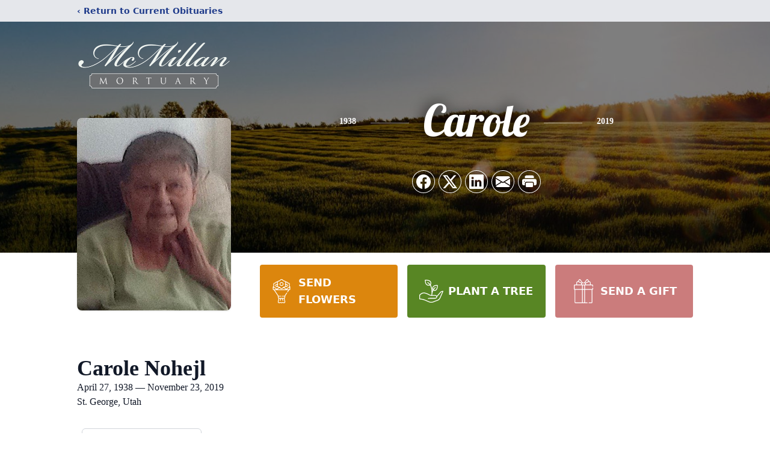

--- FILE ---
content_type: text/html; charset=utf-8
request_url: https://www.google.com/recaptcha/enterprise/anchor?ar=1&k=6LdHH2ElAAAAAPpazO4evDEZ6AxsHoNkUEaziKM4&co=aHR0cHM6Ly93d3cubWNtaWxsYW5tb3J0dWFyeS5jb206NDQz&hl=en&type=image&v=7gg7H51Q-naNfhmCP3_R47ho&theme=light&size=invisible&badge=bottomright&anchor-ms=20000&execute-ms=30000&cb=kog729iei9qm
body_size: 48061
content:
<!DOCTYPE HTML><html dir="ltr" lang="en"><head><meta http-equiv="Content-Type" content="text/html; charset=UTF-8">
<meta http-equiv="X-UA-Compatible" content="IE=edge">
<title>reCAPTCHA</title>
<style type="text/css">
/* cyrillic-ext */
@font-face {
  font-family: 'Roboto';
  font-style: normal;
  font-weight: 400;
  font-stretch: 100%;
  src: url(//fonts.gstatic.com/s/roboto/v48/KFO7CnqEu92Fr1ME7kSn66aGLdTylUAMa3GUBHMdazTgWw.woff2) format('woff2');
  unicode-range: U+0460-052F, U+1C80-1C8A, U+20B4, U+2DE0-2DFF, U+A640-A69F, U+FE2E-FE2F;
}
/* cyrillic */
@font-face {
  font-family: 'Roboto';
  font-style: normal;
  font-weight: 400;
  font-stretch: 100%;
  src: url(//fonts.gstatic.com/s/roboto/v48/KFO7CnqEu92Fr1ME7kSn66aGLdTylUAMa3iUBHMdazTgWw.woff2) format('woff2');
  unicode-range: U+0301, U+0400-045F, U+0490-0491, U+04B0-04B1, U+2116;
}
/* greek-ext */
@font-face {
  font-family: 'Roboto';
  font-style: normal;
  font-weight: 400;
  font-stretch: 100%;
  src: url(//fonts.gstatic.com/s/roboto/v48/KFO7CnqEu92Fr1ME7kSn66aGLdTylUAMa3CUBHMdazTgWw.woff2) format('woff2');
  unicode-range: U+1F00-1FFF;
}
/* greek */
@font-face {
  font-family: 'Roboto';
  font-style: normal;
  font-weight: 400;
  font-stretch: 100%;
  src: url(//fonts.gstatic.com/s/roboto/v48/KFO7CnqEu92Fr1ME7kSn66aGLdTylUAMa3-UBHMdazTgWw.woff2) format('woff2');
  unicode-range: U+0370-0377, U+037A-037F, U+0384-038A, U+038C, U+038E-03A1, U+03A3-03FF;
}
/* math */
@font-face {
  font-family: 'Roboto';
  font-style: normal;
  font-weight: 400;
  font-stretch: 100%;
  src: url(//fonts.gstatic.com/s/roboto/v48/KFO7CnqEu92Fr1ME7kSn66aGLdTylUAMawCUBHMdazTgWw.woff2) format('woff2');
  unicode-range: U+0302-0303, U+0305, U+0307-0308, U+0310, U+0312, U+0315, U+031A, U+0326-0327, U+032C, U+032F-0330, U+0332-0333, U+0338, U+033A, U+0346, U+034D, U+0391-03A1, U+03A3-03A9, U+03B1-03C9, U+03D1, U+03D5-03D6, U+03F0-03F1, U+03F4-03F5, U+2016-2017, U+2034-2038, U+203C, U+2040, U+2043, U+2047, U+2050, U+2057, U+205F, U+2070-2071, U+2074-208E, U+2090-209C, U+20D0-20DC, U+20E1, U+20E5-20EF, U+2100-2112, U+2114-2115, U+2117-2121, U+2123-214F, U+2190, U+2192, U+2194-21AE, U+21B0-21E5, U+21F1-21F2, U+21F4-2211, U+2213-2214, U+2216-22FF, U+2308-230B, U+2310, U+2319, U+231C-2321, U+2336-237A, U+237C, U+2395, U+239B-23B7, U+23D0, U+23DC-23E1, U+2474-2475, U+25AF, U+25B3, U+25B7, U+25BD, U+25C1, U+25CA, U+25CC, U+25FB, U+266D-266F, U+27C0-27FF, U+2900-2AFF, U+2B0E-2B11, U+2B30-2B4C, U+2BFE, U+3030, U+FF5B, U+FF5D, U+1D400-1D7FF, U+1EE00-1EEFF;
}
/* symbols */
@font-face {
  font-family: 'Roboto';
  font-style: normal;
  font-weight: 400;
  font-stretch: 100%;
  src: url(//fonts.gstatic.com/s/roboto/v48/KFO7CnqEu92Fr1ME7kSn66aGLdTylUAMaxKUBHMdazTgWw.woff2) format('woff2');
  unicode-range: U+0001-000C, U+000E-001F, U+007F-009F, U+20DD-20E0, U+20E2-20E4, U+2150-218F, U+2190, U+2192, U+2194-2199, U+21AF, U+21E6-21F0, U+21F3, U+2218-2219, U+2299, U+22C4-22C6, U+2300-243F, U+2440-244A, U+2460-24FF, U+25A0-27BF, U+2800-28FF, U+2921-2922, U+2981, U+29BF, U+29EB, U+2B00-2BFF, U+4DC0-4DFF, U+FFF9-FFFB, U+10140-1018E, U+10190-1019C, U+101A0, U+101D0-101FD, U+102E0-102FB, U+10E60-10E7E, U+1D2C0-1D2D3, U+1D2E0-1D37F, U+1F000-1F0FF, U+1F100-1F1AD, U+1F1E6-1F1FF, U+1F30D-1F30F, U+1F315, U+1F31C, U+1F31E, U+1F320-1F32C, U+1F336, U+1F378, U+1F37D, U+1F382, U+1F393-1F39F, U+1F3A7-1F3A8, U+1F3AC-1F3AF, U+1F3C2, U+1F3C4-1F3C6, U+1F3CA-1F3CE, U+1F3D4-1F3E0, U+1F3ED, U+1F3F1-1F3F3, U+1F3F5-1F3F7, U+1F408, U+1F415, U+1F41F, U+1F426, U+1F43F, U+1F441-1F442, U+1F444, U+1F446-1F449, U+1F44C-1F44E, U+1F453, U+1F46A, U+1F47D, U+1F4A3, U+1F4B0, U+1F4B3, U+1F4B9, U+1F4BB, U+1F4BF, U+1F4C8-1F4CB, U+1F4D6, U+1F4DA, U+1F4DF, U+1F4E3-1F4E6, U+1F4EA-1F4ED, U+1F4F7, U+1F4F9-1F4FB, U+1F4FD-1F4FE, U+1F503, U+1F507-1F50B, U+1F50D, U+1F512-1F513, U+1F53E-1F54A, U+1F54F-1F5FA, U+1F610, U+1F650-1F67F, U+1F687, U+1F68D, U+1F691, U+1F694, U+1F698, U+1F6AD, U+1F6B2, U+1F6B9-1F6BA, U+1F6BC, U+1F6C6-1F6CF, U+1F6D3-1F6D7, U+1F6E0-1F6EA, U+1F6F0-1F6F3, U+1F6F7-1F6FC, U+1F700-1F7FF, U+1F800-1F80B, U+1F810-1F847, U+1F850-1F859, U+1F860-1F887, U+1F890-1F8AD, U+1F8B0-1F8BB, U+1F8C0-1F8C1, U+1F900-1F90B, U+1F93B, U+1F946, U+1F984, U+1F996, U+1F9E9, U+1FA00-1FA6F, U+1FA70-1FA7C, U+1FA80-1FA89, U+1FA8F-1FAC6, U+1FACE-1FADC, U+1FADF-1FAE9, U+1FAF0-1FAF8, U+1FB00-1FBFF;
}
/* vietnamese */
@font-face {
  font-family: 'Roboto';
  font-style: normal;
  font-weight: 400;
  font-stretch: 100%;
  src: url(//fonts.gstatic.com/s/roboto/v48/KFO7CnqEu92Fr1ME7kSn66aGLdTylUAMa3OUBHMdazTgWw.woff2) format('woff2');
  unicode-range: U+0102-0103, U+0110-0111, U+0128-0129, U+0168-0169, U+01A0-01A1, U+01AF-01B0, U+0300-0301, U+0303-0304, U+0308-0309, U+0323, U+0329, U+1EA0-1EF9, U+20AB;
}
/* latin-ext */
@font-face {
  font-family: 'Roboto';
  font-style: normal;
  font-weight: 400;
  font-stretch: 100%;
  src: url(//fonts.gstatic.com/s/roboto/v48/KFO7CnqEu92Fr1ME7kSn66aGLdTylUAMa3KUBHMdazTgWw.woff2) format('woff2');
  unicode-range: U+0100-02BA, U+02BD-02C5, U+02C7-02CC, U+02CE-02D7, U+02DD-02FF, U+0304, U+0308, U+0329, U+1D00-1DBF, U+1E00-1E9F, U+1EF2-1EFF, U+2020, U+20A0-20AB, U+20AD-20C0, U+2113, U+2C60-2C7F, U+A720-A7FF;
}
/* latin */
@font-face {
  font-family: 'Roboto';
  font-style: normal;
  font-weight: 400;
  font-stretch: 100%;
  src: url(//fonts.gstatic.com/s/roboto/v48/KFO7CnqEu92Fr1ME7kSn66aGLdTylUAMa3yUBHMdazQ.woff2) format('woff2');
  unicode-range: U+0000-00FF, U+0131, U+0152-0153, U+02BB-02BC, U+02C6, U+02DA, U+02DC, U+0304, U+0308, U+0329, U+2000-206F, U+20AC, U+2122, U+2191, U+2193, U+2212, U+2215, U+FEFF, U+FFFD;
}
/* cyrillic-ext */
@font-face {
  font-family: 'Roboto';
  font-style: normal;
  font-weight: 500;
  font-stretch: 100%;
  src: url(//fonts.gstatic.com/s/roboto/v48/KFO7CnqEu92Fr1ME7kSn66aGLdTylUAMa3GUBHMdazTgWw.woff2) format('woff2');
  unicode-range: U+0460-052F, U+1C80-1C8A, U+20B4, U+2DE0-2DFF, U+A640-A69F, U+FE2E-FE2F;
}
/* cyrillic */
@font-face {
  font-family: 'Roboto';
  font-style: normal;
  font-weight: 500;
  font-stretch: 100%;
  src: url(//fonts.gstatic.com/s/roboto/v48/KFO7CnqEu92Fr1ME7kSn66aGLdTylUAMa3iUBHMdazTgWw.woff2) format('woff2');
  unicode-range: U+0301, U+0400-045F, U+0490-0491, U+04B0-04B1, U+2116;
}
/* greek-ext */
@font-face {
  font-family: 'Roboto';
  font-style: normal;
  font-weight: 500;
  font-stretch: 100%;
  src: url(//fonts.gstatic.com/s/roboto/v48/KFO7CnqEu92Fr1ME7kSn66aGLdTylUAMa3CUBHMdazTgWw.woff2) format('woff2');
  unicode-range: U+1F00-1FFF;
}
/* greek */
@font-face {
  font-family: 'Roboto';
  font-style: normal;
  font-weight: 500;
  font-stretch: 100%;
  src: url(//fonts.gstatic.com/s/roboto/v48/KFO7CnqEu92Fr1ME7kSn66aGLdTylUAMa3-UBHMdazTgWw.woff2) format('woff2');
  unicode-range: U+0370-0377, U+037A-037F, U+0384-038A, U+038C, U+038E-03A1, U+03A3-03FF;
}
/* math */
@font-face {
  font-family: 'Roboto';
  font-style: normal;
  font-weight: 500;
  font-stretch: 100%;
  src: url(//fonts.gstatic.com/s/roboto/v48/KFO7CnqEu92Fr1ME7kSn66aGLdTylUAMawCUBHMdazTgWw.woff2) format('woff2');
  unicode-range: U+0302-0303, U+0305, U+0307-0308, U+0310, U+0312, U+0315, U+031A, U+0326-0327, U+032C, U+032F-0330, U+0332-0333, U+0338, U+033A, U+0346, U+034D, U+0391-03A1, U+03A3-03A9, U+03B1-03C9, U+03D1, U+03D5-03D6, U+03F0-03F1, U+03F4-03F5, U+2016-2017, U+2034-2038, U+203C, U+2040, U+2043, U+2047, U+2050, U+2057, U+205F, U+2070-2071, U+2074-208E, U+2090-209C, U+20D0-20DC, U+20E1, U+20E5-20EF, U+2100-2112, U+2114-2115, U+2117-2121, U+2123-214F, U+2190, U+2192, U+2194-21AE, U+21B0-21E5, U+21F1-21F2, U+21F4-2211, U+2213-2214, U+2216-22FF, U+2308-230B, U+2310, U+2319, U+231C-2321, U+2336-237A, U+237C, U+2395, U+239B-23B7, U+23D0, U+23DC-23E1, U+2474-2475, U+25AF, U+25B3, U+25B7, U+25BD, U+25C1, U+25CA, U+25CC, U+25FB, U+266D-266F, U+27C0-27FF, U+2900-2AFF, U+2B0E-2B11, U+2B30-2B4C, U+2BFE, U+3030, U+FF5B, U+FF5D, U+1D400-1D7FF, U+1EE00-1EEFF;
}
/* symbols */
@font-face {
  font-family: 'Roboto';
  font-style: normal;
  font-weight: 500;
  font-stretch: 100%;
  src: url(//fonts.gstatic.com/s/roboto/v48/KFO7CnqEu92Fr1ME7kSn66aGLdTylUAMaxKUBHMdazTgWw.woff2) format('woff2');
  unicode-range: U+0001-000C, U+000E-001F, U+007F-009F, U+20DD-20E0, U+20E2-20E4, U+2150-218F, U+2190, U+2192, U+2194-2199, U+21AF, U+21E6-21F0, U+21F3, U+2218-2219, U+2299, U+22C4-22C6, U+2300-243F, U+2440-244A, U+2460-24FF, U+25A0-27BF, U+2800-28FF, U+2921-2922, U+2981, U+29BF, U+29EB, U+2B00-2BFF, U+4DC0-4DFF, U+FFF9-FFFB, U+10140-1018E, U+10190-1019C, U+101A0, U+101D0-101FD, U+102E0-102FB, U+10E60-10E7E, U+1D2C0-1D2D3, U+1D2E0-1D37F, U+1F000-1F0FF, U+1F100-1F1AD, U+1F1E6-1F1FF, U+1F30D-1F30F, U+1F315, U+1F31C, U+1F31E, U+1F320-1F32C, U+1F336, U+1F378, U+1F37D, U+1F382, U+1F393-1F39F, U+1F3A7-1F3A8, U+1F3AC-1F3AF, U+1F3C2, U+1F3C4-1F3C6, U+1F3CA-1F3CE, U+1F3D4-1F3E0, U+1F3ED, U+1F3F1-1F3F3, U+1F3F5-1F3F7, U+1F408, U+1F415, U+1F41F, U+1F426, U+1F43F, U+1F441-1F442, U+1F444, U+1F446-1F449, U+1F44C-1F44E, U+1F453, U+1F46A, U+1F47D, U+1F4A3, U+1F4B0, U+1F4B3, U+1F4B9, U+1F4BB, U+1F4BF, U+1F4C8-1F4CB, U+1F4D6, U+1F4DA, U+1F4DF, U+1F4E3-1F4E6, U+1F4EA-1F4ED, U+1F4F7, U+1F4F9-1F4FB, U+1F4FD-1F4FE, U+1F503, U+1F507-1F50B, U+1F50D, U+1F512-1F513, U+1F53E-1F54A, U+1F54F-1F5FA, U+1F610, U+1F650-1F67F, U+1F687, U+1F68D, U+1F691, U+1F694, U+1F698, U+1F6AD, U+1F6B2, U+1F6B9-1F6BA, U+1F6BC, U+1F6C6-1F6CF, U+1F6D3-1F6D7, U+1F6E0-1F6EA, U+1F6F0-1F6F3, U+1F6F7-1F6FC, U+1F700-1F7FF, U+1F800-1F80B, U+1F810-1F847, U+1F850-1F859, U+1F860-1F887, U+1F890-1F8AD, U+1F8B0-1F8BB, U+1F8C0-1F8C1, U+1F900-1F90B, U+1F93B, U+1F946, U+1F984, U+1F996, U+1F9E9, U+1FA00-1FA6F, U+1FA70-1FA7C, U+1FA80-1FA89, U+1FA8F-1FAC6, U+1FACE-1FADC, U+1FADF-1FAE9, U+1FAF0-1FAF8, U+1FB00-1FBFF;
}
/* vietnamese */
@font-face {
  font-family: 'Roboto';
  font-style: normal;
  font-weight: 500;
  font-stretch: 100%;
  src: url(//fonts.gstatic.com/s/roboto/v48/KFO7CnqEu92Fr1ME7kSn66aGLdTylUAMa3OUBHMdazTgWw.woff2) format('woff2');
  unicode-range: U+0102-0103, U+0110-0111, U+0128-0129, U+0168-0169, U+01A0-01A1, U+01AF-01B0, U+0300-0301, U+0303-0304, U+0308-0309, U+0323, U+0329, U+1EA0-1EF9, U+20AB;
}
/* latin-ext */
@font-face {
  font-family: 'Roboto';
  font-style: normal;
  font-weight: 500;
  font-stretch: 100%;
  src: url(//fonts.gstatic.com/s/roboto/v48/KFO7CnqEu92Fr1ME7kSn66aGLdTylUAMa3KUBHMdazTgWw.woff2) format('woff2');
  unicode-range: U+0100-02BA, U+02BD-02C5, U+02C7-02CC, U+02CE-02D7, U+02DD-02FF, U+0304, U+0308, U+0329, U+1D00-1DBF, U+1E00-1E9F, U+1EF2-1EFF, U+2020, U+20A0-20AB, U+20AD-20C0, U+2113, U+2C60-2C7F, U+A720-A7FF;
}
/* latin */
@font-face {
  font-family: 'Roboto';
  font-style: normal;
  font-weight: 500;
  font-stretch: 100%;
  src: url(//fonts.gstatic.com/s/roboto/v48/KFO7CnqEu92Fr1ME7kSn66aGLdTylUAMa3yUBHMdazQ.woff2) format('woff2');
  unicode-range: U+0000-00FF, U+0131, U+0152-0153, U+02BB-02BC, U+02C6, U+02DA, U+02DC, U+0304, U+0308, U+0329, U+2000-206F, U+20AC, U+2122, U+2191, U+2193, U+2212, U+2215, U+FEFF, U+FFFD;
}
/* cyrillic-ext */
@font-face {
  font-family: 'Roboto';
  font-style: normal;
  font-weight: 900;
  font-stretch: 100%;
  src: url(//fonts.gstatic.com/s/roboto/v48/KFO7CnqEu92Fr1ME7kSn66aGLdTylUAMa3GUBHMdazTgWw.woff2) format('woff2');
  unicode-range: U+0460-052F, U+1C80-1C8A, U+20B4, U+2DE0-2DFF, U+A640-A69F, U+FE2E-FE2F;
}
/* cyrillic */
@font-face {
  font-family: 'Roboto';
  font-style: normal;
  font-weight: 900;
  font-stretch: 100%;
  src: url(//fonts.gstatic.com/s/roboto/v48/KFO7CnqEu92Fr1ME7kSn66aGLdTylUAMa3iUBHMdazTgWw.woff2) format('woff2');
  unicode-range: U+0301, U+0400-045F, U+0490-0491, U+04B0-04B1, U+2116;
}
/* greek-ext */
@font-face {
  font-family: 'Roboto';
  font-style: normal;
  font-weight: 900;
  font-stretch: 100%;
  src: url(//fonts.gstatic.com/s/roboto/v48/KFO7CnqEu92Fr1ME7kSn66aGLdTylUAMa3CUBHMdazTgWw.woff2) format('woff2');
  unicode-range: U+1F00-1FFF;
}
/* greek */
@font-face {
  font-family: 'Roboto';
  font-style: normal;
  font-weight: 900;
  font-stretch: 100%;
  src: url(//fonts.gstatic.com/s/roboto/v48/KFO7CnqEu92Fr1ME7kSn66aGLdTylUAMa3-UBHMdazTgWw.woff2) format('woff2');
  unicode-range: U+0370-0377, U+037A-037F, U+0384-038A, U+038C, U+038E-03A1, U+03A3-03FF;
}
/* math */
@font-face {
  font-family: 'Roboto';
  font-style: normal;
  font-weight: 900;
  font-stretch: 100%;
  src: url(//fonts.gstatic.com/s/roboto/v48/KFO7CnqEu92Fr1ME7kSn66aGLdTylUAMawCUBHMdazTgWw.woff2) format('woff2');
  unicode-range: U+0302-0303, U+0305, U+0307-0308, U+0310, U+0312, U+0315, U+031A, U+0326-0327, U+032C, U+032F-0330, U+0332-0333, U+0338, U+033A, U+0346, U+034D, U+0391-03A1, U+03A3-03A9, U+03B1-03C9, U+03D1, U+03D5-03D6, U+03F0-03F1, U+03F4-03F5, U+2016-2017, U+2034-2038, U+203C, U+2040, U+2043, U+2047, U+2050, U+2057, U+205F, U+2070-2071, U+2074-208E, U+2090-209C, U+20D0-20DC, U+20E1, U+20E5-20EF, U+2100-2112, U+2114-2115, U+2117-2121, U+2123-214F, U+2190, U+2192, U+2194-21AE, U+21B0-21E5, U+21F1-21F2, U+21F4-2211, U+2213-2214, U+2216-22FF, U+2308-230B, U+2310, U+2319, U+231C-2321, U+2336-237A, U+237C, U+2395, U+239B-23B7, U+23D0, U+23DC-23E1, U+2474-2475, U+25AF, U+25B3, U+25B7, U+25BD, U+25C1, U+25CA, U+25CC, U+25FB, U+266D-266F, U+27C0-27FF, U+2900-2AFF, U+2B0E-2B11, U+2B30-2B4C, U+2BFE, U+3030, U+FF5B, U+FF5D, U+1D400-1D7FF, U+1EE00-1EEFF;
}
/* symbols */
@font-face {
  font-family: 'Roboto';
  font-style: normal;
  font-weight: 900;
  font-stretch: 100%;
  src: url(//fonts.gstatic.com/s/roboto/v48/KFO7CnqEu92Fr1ME7kSn66aGLdTylUAMaxKUBHMdazTgWw.woff2) format('woff2');
  unicode-range: U+0001-000C, U+000E-001F, U+007F-009F, U+20DD-20E0, U+20E2-20E4, U+2150-218F, U+2190, U+2192, U+2194-2199, U+21AF, U+21E6-21F0, U+21F3, U+2218-2219, U+2299, U+22C4-22C6, U+2300-243F, U+2440-244A, U+2460-24FF, U+25A0-27BF, U+2800-28FF, U+2921-2922, U+2981, U+29BF, U+29EB, U+2B00-2BFF, U+4DC0-4DFF, U+FFF9-FFFB, U+10140-1018E, U+10190-1019C, U+101A0, U+101D0-101FD, U+102E0-102FB, U+10E60-10E7E, U+1D2C0-1D2D3, U+1D2E0-1D37F, U+1F000-1F0FF, U+1F100-1F1AD, U+1F1E6-1F1FF, U+1F30D-1F30F, U+1F315, U+1F31C, U+1F31E, U+1F320-1F32C, U+1F336, U+1F378, U+1F37D, U+1F382, U+1F393-1F39F, U+1F3A7-1F3A8, U+1F3AC-1F3AF, U+1F3C2, U+1F3C4-1F3C6, U+1F3CA-1F3CE, U+1F3D4-1F3E0, U+1F3ED, U+1F3F1-1F3F3, U+1F3F5-1F3F7, U+1F408, U+1F415, U+1F41F, U+1F426, U+1F43F, U+1F441-1F442, U+1F444, U+1F446-1F449, U+1F44C-1F44E, U+1F453, U+1F46A, U+1F47D, U+1F4A3, U+1F4B0, U+1F4B3, U+1F4B9, U+1F4BB, U+1F4BF, U+1F4C8-1F4CB, U+1F4D6, U+1F4DA, U+1F4DF, U+1F4E3-1F4E6, U+1F4EA-1F4ED, U+1F4F7, U+1F4F9-1F4FB, U+1F4FD-1F4FE, U+1F503, U+1F507-1F50B, U+1F50D, U+1F512-1F513, U+1F53E-1F54A, U+1F54F-1F5FA, U+1F610, U+1F650-1F67F, U+1F687, U+1F68D, U+1F691, U+1F694, U+1F698, U+1F6AD, U+1F6B2, U+1F6B9-1F6BA, U+1F6BC, U+1F6C6-1F6CF, U+1F6D3-1F6D7, U+1F6E0-1F6EA, U+1F6F0-1F6F3, U+1F6F7-1F6FC, U+1F700-1F7FF, U+1F800-1F80B, U+1F810-1F847, U+1F850-1F859, U+1F860-1F887, U+1F890-1F8AD, U+1F8B0-1F8BB, U+1F8C0-1F8C1, U+1F900-1F90B, U+1F93B, U+1F946, U+1F984, U+1F996, U+1F9E9, U+1FA00-1FA6F, U+1FA70-1FA7C, U+1FA80-1FA89, U+1FA8F-1FAC6, U+1FACE-1FADC, U+1FADF-1FAE9, U+1FAF0-1FAF8, U+1FB00-1FBFF;
}
/* vietnamese */
@font-face {
  font-family: 'Roboto';
  font-style: normal;
  font-weight: 900;
  font-stretch: 100%;
  src: url(//fonts.gstatic.com/s/roboto/v48/KFO7CnqEu92Fr1ME7kSn66aGLdTylUAMa3OUBHMdazTgWw.woff2) format('woff2');
  unicode-range: U+0102-0103, U+0110-0111, U+0128-0129, U+0168-0169, U+01A0-01A1, U+01AF-01B0, U+0300-0301, U+0303-0304, U+0308-0309, U+0323, U+0329, U+1EA0-1EF9, U+20AB;
}
/* latin-ext */
@font-face {
  font-family: 'Roboto';
  font-style: normal;
  font-weight: 900;
  font-stretch: 100%;
  src: url(//fonts.gstatic.com/s/roboto/v48/KFO7CnqEu92Fr1ME7kSn66aGLdTylUAMa3KUBHMdazTgWw.woff2) format('woff2');
  unicode-range: U+0100-02BA, U+02BD-02C5, U+02C7-02CC, U+02CE-02D7, U+02DD-02FF, U+0304, U+0308, U+0329, U+1D00-1DBF, U+1E00-1E9F, U+1EF2-1EFF, U+2020, U+20A0-20AB, U+20AD-20C0, U+2113, U+2C60-2C7F, U+A720-A7FF;
}
/* latin */
@font-face {
  font-family: 'Roboto';
  font-style: normal;
  font-weight: 900;
  font-stretch: 100%;
  src: url(//fonts.gstatic.com/s/roboto/v48/KFO7CnqEu92Fr1ME7kSn66aGLdTylUAMa3yUBHMdazQ.woff2) format('woff2');
  unicode-range: U+0000-00FF, U+0131, U+0152-0153, U+02BB-02BC, U+02C6, U+02DA, U+02DC, U+0304, U+0308, U+0329, U+2000-206F, U+20AC, U+2122, U+2191, U+2193, U+2212, U+2215, U+FEFF, U+FFFD;
}

</style>
<link rel="stylesheet" type="text/css" href="https://www.gstatic.com/recaptcha/releases/7gg7H51Q-naNfhmCP3_R47ho/styles__ltr.css">
<script nonce="hnECpWmLdg_ll7IOeO-Vew" type="text/javascript">window['__recaptcha_api'] = 'https://www.google.com/recaptcha/enterprise/';</script>
<script type="text/javascript" src="https://www.gstatic.com/recaptcha/releases/7gg7H51Q-naNfhmCP3_R47ho/recaptcha__en.js" nonce="hnECpWmLdg_ll7IOeO-Vew">
      
    </script></head>
<body><div id="rc-anchor-alert" class="rc-anchor-alert"></div>
<input type="hidden" id="recaptcha-token" value="[base64]">
<script type="text/javascript" nonce="hnECpWmLdg_ll7IOeO-Vew">
      recaptcha.anchor.Main.init("[\x22ainput\x22,[\x22bgdata\x22,\x22\x22,\[base64]/[base64]/[base64]/[base64]/[base64]/[base64]/[base64]/[base64]/[base64]/[base64]\\u003d\x22,\[base64]\\u003d\x22,\x22wrB8fsOVU8K0YAzDsBIpw7Zaw7jDnMK1A8OQSRcuw6fCsGlXw4XDuMO0wqPCoHklWx3CkMKgw7NwEHhtL8KRGgl9w5h/wrE3Q13DmMOXHcO3wpxZw7VUwoYRw4lEwrUTw7fCs1jCuHsuEsOkGxc+XcOSJcOoDxHCgRQ1MGNiKxo7BcKwwo1kw5suwoHDksOOG8K7KMO/w5TCmcOJVkrDkMKPw4PDoB4qwo1Cw7/Cu8KACMKwAMORCxZqwpZUS8OpNlsHwrzDkwzDqlZswo5+PDXDvsKHNVthHBPDo8OywocrDsKyw4/CiMOxw7jDkxMncn3CnMKFwpbDgVAawrfDvsOnwqoTwrvDvMK0wrjCs8K8eAouwrLClU/Dpl4CwrXCmcKXwrUbMsKXw6p4PcKOwo84LsKLwrLCkcKyeMO3IcKww4fCoVTDv8KTw44pecOfE8KhYsOMw7rCs8ONGcOMfRbDrgsyw6BRw4/DnMOlNcOGNMO9NsO2K28IfA3CqRbCv8KLGT5/w5Mxw5fDtF1jOzfCmgV4cMOvMcO1w53DjsORwp3CkTDCkXrDqXtuw4nClCnCsMO8wr7DjBvDu8KewolGw7dRw5kew6QTJzvCvCLDq2czw6TCrz5SD8O4wqUwwqlNFsKLw4fCqMOWLsKAwqbDph3CpxDCgibDp8KXNTUYwrdvSXMAwqDDskwPBgvCp8KvD8KHCl/DosOUecOzTMK2blvDojXCmsOXeVsXWsOOY8K9wp3Dr2/Dg0EDwrrDrsOJY8Oxw7PCkUfDmcO2w6XDsMKQBMOgwrXDsRFhw7RiFcKXw5fDiUV8fX3Dvj9Tw7/CvcKcYsOlw5nDp8KOGMKAw6pvXMOTbsKkMcKKFHIwwphdwq9uwqlowofDlk12wqhBR1rCmlwNwoDDhMOEHTgBb0BdRzLDusOEwq3Dsgh2w7cwLARtEkBswq0talw2MWMxFF/[base64]/[base64]/w7ZOKCXDhcKiwodpWmZxCMKlwpsMScKHbW0/[base64]/YMORA8KlNMODC8K3wqzDjRYQw47CucK3acKBw6NvKMOnTTgWD1FqwoRowrB4IMOhNXLDthlPAMO9wqjCk8Krw4InRS7DgsO/a2JrMMKCwr7CkMO0wpnDjMO/w5bDtMObw5PDhlZ1ZcOqw4pqV38Tw6bDo13DusO/w7HCocOVdsOvwrHCq8KiwoHCiQhFwoMoesOnwqdiwo9Ew5nDrcKhLUrCjHTCjiRQw4U/[base64]/Cp8OowofCmllNwpRaFVrDg8Kzw4rCmcKjWSIuAgwwwp0MZsKgwq1MDcOCwpzDl8OQwoTDn8KVw6NBw5jDqMOew49Lwo1ywqXCoSg8e8KPbWtqwo7DncOkwptxw79zw6PDjTAqQ8KLK8OwGGobIFNZNXUSfQXCgwjDlTLCjcKywrkxwq/[base64]/HMKNw5DDpn7ClMO8VsK5wr0FKAvDoMOkEMOOwoN9wo1Hw6saHMKsYVZ2wpBWw5IGFcK6w4PDj3EkJsOwQnQdwpnDrcKZw4cew6EZw7kewrbDp8KDd8O/HsOXwrVwwrvCrkDChcORPE1fbcOZNcKQUXlUeH/CrMKbR8KEw4ogJsKSwodawpVfwoRvOMKTwo7CssOfwpAhBMKPSsOsZzLDucKDw5fCgcK/wrvCvy9zDsKTw6HCrV0JwpHDg8KQPMK9w7/ChsOWFVUSw5DDkhghwprDk8KpZm1LV8OtQ2PDisO8wovDgiFBAcKMS1rCvcK+NyUgXMOeTXhIw4rChTUWw75HKHPCkcKawoTDs8OPw4jDlMO7WsO7w6TCmsK5fMOZw57DrcKgwrHCskA0AcKdw5HDpMOLw5gHHjQYMcOew43DkilHw6t4w43DvUNmwq/Dsz3CmMK5w5PDisOFwoDCtcKge8OTD8KCcsOpw6ZbwrtEw4xSwq7CnMKGw5hzWcK4bzTDoCDCmEbDrMK/wrzCt2/[base64]/[base64]/Dt8OjwrHDgyPDixnDjQfDoQnCh8OnRknDvcOqw4BpIX/[base64]/PcO4wqXCjS/Cj8KowpXCuMK3CF3DmR7CpsKNW8O+Ol8ZCx9Kw7bDlsKKw6QbwrU5w750w5Mxf1pVRzQNwqDDuHJaC8K2wqbCtsKTJgDDl8OzDEA1wqJEHMKJwp/DicOlw59WGUAOwo9rS8OpDjfDocKzwqYDw6vDuMOyLsKRFMOGScOcH8KRw7vCucOdwovDhwvCgsKZVsKNwpJ4HH/DkSvCo8OZw4bCh8Kpw5LDlmbCtMOWwoMrV8O5T8KYTnQ/w5hcw4Y5U3YbJMO+cxTDnTvCj8OdaAzDkgLDt0BZTsO4wrLDmMKFw7RGwr8zw5gtAsO1TMKdFMK7wo9xJ8K/w5wubCLCi8K/M8KNwrDCncOZAcOSIjvDskF3w4JgexTCqAE3LMKswrHDgVDCjzc4CMKqQEDCn3fCnsOUQ8KjwqPDplF2B8OLE8O6wocowpjDq0bDvCQlwqnDmcKvSsOrMMOEw7pBw4pmWsOZEygPw50XDBvCgsKew69YE8ORw4/DgQRoPcOuwpXDmMOrw7rDonQkU8K3K8KjwqoyE2U5w7AfwrLDpcK4wpInCDrCky3CkcObw4Vaw6lXwq/Cl31mGcOVPwxDw7PCkgnDq8ObwrBEwqjDvsOEGm1nXcOTwoXDvcKXPcOiw75gw7Vzw5lGa8Onw4jCn8O3w6TDhMO3woEMH8O0F0jCgyh2wp0iw7wOK8KMJABZJxLDtsK5agRJPEp5w6otwpPCvRHCsEdMwogeH8O/SsK3wp1ia8O+E34VwqvCpsKuesORw7/Do398JcKKw5TCqMObcgzDssOYcMOQw6DDksKcAMOwS8OdwqDDr31cw79Bwp/DiFlraMKlci5ow5LCtAjCpsOSXsOkQ8O5w7LCpMOVUsO1wqLDjcOwwoNvYEgHwqHCsMK7w6ZkZsOcUcKXwppYd8KtwrQJw5TCpcO+IMOjwqvCqsOgLlTDtCnDg8Kiw57CicKqbWheNcO3WMO/w7UFwoowAFw6ED9DwrLCjnfChsKnewTCl2nChkMeYVfDnnc/K8KSZMObNEXClQjDu8KBw75/[base64]/[base64]/w4/Dh8KUB8Oaw5rDusO4w4PDslbDuzNXw5JEN8KYwqLCn8KBasKHw4fDp8OPBh0mwrzCqMOSEMKJbcKKwrM+cMOmH8Kww4hsasKUeC5ewr7CqMOABC1QA8KxwrLDlj18cALCpMO7F8OWQlsAdUvDjMOtLT1cbGkpBMKzcnbDrsOFWMK/HMOcwoLChsOsMRbDsEhgw5vCkMO7w7LCo8KCXCzDt1/[base64]/[base64]/[base64]/[base64]/DtcOGwqbCoCUkX8O8SMOAw44td8O4w5rChjUNw6zCtsOBEj3DnlbCk8Kcw47DtiLDqVJmfcKWNGTDr17Ct8Oyw7kyZsK+QTAUacKvw6XCshbDmcKxW8O/w7nDtMKpwr0LZG3CsFzDtw0Pw4B8w63DrMK8w5LCq8KQw43DpggtGMK1fBUlT1zDuVYNwrfDlVfCpmbChcOewoo3w7c/[base64]/DjMKKKR5UwqE6HMO/[base64]/RMK2w5PDiMK4wrspw6vCo8OtfnnClRDDnj/ClUZkw5XChFEITHRXBsOKRMKww6PDssOAMsOKwpEWBsOfwpPDp8OZw6XDssK7woPCrgHCjjrDr1QlEALDgD/DgQjDv8OIM8KSIBAbICzCkcOWFi7DoMO8w5jCj8OiKQ9owr/Djw3CsMK6w5JmwocWKsKZZ8KjKsK+ZBnDl03CpMKqPUF8w6FKwqR2woPCulsmUGQ/B8Ouw45NfHHCrsKdW8K+PMKQw54dwrfDszDCpHrCiCTDu8KMDsKbC149GC8AfsOCNMO+GsKgZC5HwpLCjWnCu8KLecKtwrjDpsKwwo55YsKawq/ChSjCksKjwqvCnDFVwrADw6/CpMOnwq3CnEnDrQ89wqbCoMKAw4dTwrDDmQg6wpTCvUlBPMOPMsOUw4hxwqlFw5DCq8O2MwlAwq9Kw7jCom3DtHjCtknDhVxzw7dgSsOBVEPDhUcHIGFXTMKGwrDCiAg1w4HDpMOVw5HDi0BSH3Acw5nDhmjDt2AnDiRAW8KgwoZeUsOTw6HDhistKsKfw67Cm8O/dcOzWcKUwrYbZsOmJThvUMKow5nCjMKWw6tLw5EMX1zCkArDgcOXw4PDg8O/ER9bO0YJCFfDqRTCji3DvABawpbCpnnCpTTCvMK4w546wrpZNW1hI8OWw5TDlTVTwr3DphIdwoTCg0xewoQrw4wsw4Q6wo/CjMO5DMOcwpZyW3hOw6fDokbDvMOtbGQcwoDClD9kQMKrGXonRRcaA8KTw6PCv8KRccOXwrPDuzPDvQfCmAQlw5/CmQ7DgxbDu8O+W0RhwoXCtRvDsQDCvsKzCxQUesKTw5BON1HDvMKKw47DgcK2cMOqw5oafhwZTS7DuwDCvsOSTMKiV33Dq3RYc8KBw4xMw6NlwrjCnMOCwo3CnMK2EsOfJDXDh8OFwpvCh0p4wrkQYsKsw7R/QMO5PX7Dv0jCsAY3CcKnXXzDuMK8wp7DujLCuwLCh8KoSU0WwpHCkgjDlUfCphhbMMOOaMO2PwTDm8K5wqzDuMKGZwnCk0U+BsOHP8KWwo44w5zCjcOFdsKTw4zCjDHCniPCl3MtUMK8EQMlw5bChyxxSsOewprCjWDDlQgKwq5owo15CEPChmjDo3fDjCLDuX/DjRTChMO+woYTw4NSw7rCt3wUw7hSwpPCjFPCncKZw57DpMOnRcOywoN5VT1ewr7DjMOowoQowo/CkMK7PnfDkxbDkxXCnsKka8Kew5Fzw7sHwrYsw6hYw7Y7wqXCpMKJUcORw47Cn8KqacOpT8KPFsOBK8O+w4/[base64]/[base64]/[base64]/[base64]/[base64]/ClD9Mw7zDp2ZBFMOiwot6w7vDslHCn0AKwrnCiMOmw5DCncKpw5JhMWJQZ0XCkDZWcsK4YSDCnMKde3R5S8Oawr0TCnonXcOBwp3DkxzDrcO4F8OxXcO3BMKWw41bXCE0dSQYdBk1wqTDrEdyHwRKw4RMw7Qew5zDuzhaUhxgKGnCu8Oew55+cScDLsOuwr/DpTDDlcOtFyjDjzhEKxV6wo7ChSoZwqU4T0nCi8OlwrPDvAvCpyXDlXJew4LDpMOEw4M/w7M5aBXCicKNw4vDvcOGWsO+LMOTwq1Pw7YSLgLDosKaw47CkzZKIlTCjsK6DsKhw5R5wonCn2J/D8OKZcK/TU3CoHBfCl/CukDDqcO+wpsFSMK8WsK4w4ldGcKZfMOow6DCrFvCqsOzw651ZMOAYwwaecOAw5zCv8Ovw7TCnANlw7whwrnDn2UxGzN6wpTCuSzDhFo2USIIHhdhw7TDsRxhAyJlbMK7w4wPwr/[base64]/DkDnDrQ/Di2wzwrDCsMK6H8KIH8KyQFhcwrVqwrIkcWLCnw9Aw5jCkzbCl1x9wr3DgwHDrEZxw4jDmVYtw5oqw7bDnzDCsxsxw5zCuGNDEDRRYF3DlBElCcOCfGTCoMOsZ8OIwoRWP8KYwqbCqsOcw4HCtBvDnXYJGhZNLjMPw6TDr39vSwvCnVwCwq/CjMOQw4NGN8O7wrzDmkQtAMKJWhHCgXXCl2YUwp/ChsKOHRphw6XDqzHCmMO1AsKWwp45wpkFw5xYf8KiP8KMw6zCr8K3Kg8qw5DDjsKUwqVPMcKgwrjCokfDmcKFwrg0w4HCu8KWw7bCo8O/wpHDuMK4wpRfw7jDsMK8dkAxEsKhwpPDr8Kxw7I1FGY7wp9+H3DCpzbCucOdwpLCscOwCcKbQ1DDvyodwrwdw4ZmwpbCgxbDoMOQWxDDmh/DucK6wqzCuSvDtnjDscKqwq5FKVHDqm0wwrBlw7Bnw5N/AMOUAS9/[base64]/Dm8K+w7HCg8OTTg/DtcOhRSrDrgFjOHA1wqUowq8cw67DmMK8w6/CkcOSwrteQm/[base64]/DuH3CnMOcbcKJwrvCvsKnSMKkTsOqSnfCocKxSlfDscKEOsOgRWXCgsOBb8O8w7ZUYsKDw77Cr3x2wrchTTUEwrvDrW3DicOewqzDvMKPNysqw7rCksOnwrnCoUPClgR2wpNLYMOPb8OuwonCtcOAwpjDlF/CnMOCNcK6O8KqwoPDmCFubEdTfcKtbcOCLcKtwr/CpcOXw5xdw4V2w6vDihI/wrbDk17DoXXCjVnDpl0iw5vDosKPJ8Oewqlxdj8LwrbCj8O2C3TCn2JlwrEewq1RH8KAUmAFYcKSZUrDphtXwrAgw4nDiMOfccKXGsOVwqtRw5vCmMK4JcKGX8KyCcKFMkY6wrDCisKuEi3ClG/Do8KFWXFHWDsbUwnCisKgZcKew4oJCMKhw5kbASfCuH7CnnTCkCPDr8OWS0rDp8OYJsKpw5kIfcO+Lj/CvsKpJgE8B8K7NzUzw4xGSMOHZzDDlMO6wqHCvSZoVMK/BhcxwoIXw7fCrMO2MsK9GsO/w7Zawo7DrMKLw6PDp10/D8O6wopqwqLDtn05w5/DmxDCn8KpwrkwwrrDtQjDuztOw5RaTsK1w7zCoVPDj8K4wp7DtMOdwrExVsOFwq8ZNsK4TMKLQsKEwr/Dlzx/w6F6TW0SE0EXTh/DncKSayzCtcO1eMOHw7PChzrDvsKwbzcJFsO9Zx03VsOYHh7DuDgZFMKVw53DrMK1GBLDgDXDp8OUwqbCg8O0TMKSw5bDuVzCoMO1w4tewrMSJTbCmTkgwq1YwrodOFhbw6fCmsKBTMKZTUzDrBIlwr/DjsKcw5fDiFAbw4vDj8KpB8KWKBdfNUfDoXwXPcKuwrjDt3czMxhbVRvCsEHDtRsswrUdMEPDojjDoDMFOcOhwqPClG7DgcOlcE9Dw6lBX3tgwr3Dk8K9wr0NwqtawqB/wp/CriYPUg3CqWUdR8KrNcKFwonDrgHClRXCnwQqDcKxw7xzVTvDkMO9w4HCjDTCvcKNwpXDsVsuGTrCgkHDr8K1w6Epw7/[base64]/Dhi/[base64]/DrBh0GMOreMKDw5Ngw5HChMKQw51GBgVSwr/Dv2BxXlnCoE5ZC8K8w5YXwqnCqyx0wq/DpCPDt8O4wrTDrcKUw5XDpcKaw5dRRsO8fDnCqMKRRsK/a8Kiw6Ecw7TDtC0TwrjDhCh2wprDki5lRA7Ci0HCqcKxw7/DoMOfw7hoKgNow6/[base64]/CqcKbw6R3w6bDq2jCh1xqc2PDoXvDhmEBEkjDsgbCsMKTw5vCssKHw4JXTcOkdsK8wpHDtWLDjF3CuizCnQLDnmTDqMO1w4d+w5FIw4RMPXvCqsOew4DDocKsw6/Do2XDn8OCw5F1FxA3woYHw40ycyPCscOLwqhww6l8bQXDqsKleMK+aF4/wr1VKEXCo8K4wobDrMOjFWjCgSvCjcOeWcKNB8KBw5XDncK+I1tWwpLDu8KlFsKHRCzDunHCosOdw4heOGHDrgLCt8K2w6TDuVIHQMOew5kkw4kdwpQBThtPZjIYw5zDkjcgDsKXwoRbwoU/[base64]/[base64]/Cqhs5RxxZwq8Xw43CicKFwqkiTMKBaEh+NsKWFsK0CsKvwoR6w4lIRMOYI3JvwofCpMKZwrDDvCp2WHvCu0J3OcKMc1XCjlXDkV7CvsKUVcOaw5fCpcO/RMOnMWbCmcONwqZdw4ANasOZwrjDvx3CncK/bClxwp0ewq/Cs0bDqTvCoTpcwrtKHUzChsOZwpTCt8KWV8KswqjCsAXDlzkvaAnCpEQUZxllwofCnsKHLMKiw4hfw6/Cml7Dt8KDNn/[base64]/wrvDssKHwrrCpMOlaiVzB8K7w5oVwpLCqlRBUm3DmUwPbMOAw4jDpcOZw40/ScKdOsKDMMKWw6DCkzBOLsO+w6fDmXHDpsOnSg4vwqXDnjQuLMOiYBzClMK+w4YIwq1KwoDDoy5Mw7HDncK3w7vDunNNwpDDjcOGFWhZwqXCjsK/eMKhwqRaVU9gw74MwrzDpHUAwrrCvSxcJDfDuzHCpQjDgcKNJsOLwpkzVx/CiwLDq1vCiATDvlQ5wrJowqNLw4PCrXrDnyTCvcOcY2TDkXrDucKuBMKJOQZPS2PDiyluwrfCocK2w47DiMOhwp7CrzPDnzHDhC3CkjHCl8KgB8KHw4slw6p/SmF3wrXCqWFGwrkRCkE8w4JELcKwOAvCjFFIwoEKasK8J8Kqw6UYw5vDu8OqWsOFL8OmL1IYw5PDrMKtaVVcXcK0wqMYwpjDpWrDiX3Dv8KAwqwAdAchTFgVwrB6w7Imw4BJw51OEVgLI0TCoRonwr5Vw5RIw6bDicKCw4/CoRfCpsKYNCDDnTrDvcKuwoRqwqdDWiDCqMKIBh5ZU0ZYIBXDqWJWw4PDocOZI8OadcKwBQNyw54bwqHCusOUwrsGTcOWwrJ6JsOYw7c7w7FKAg85w7bCoMOQwrHDvsKCXMOzwpMxw5fDvcO8wpk+woAHworDlVc1TyDDlsKHBMKpwpgeQMKOfMKNTAvDnMOCE0cAwq/CssKhOsKGFHXCnAjCi8KLFsK/FMOsBcOcwrogwq7DhF9wwqMcSsO5woHDp8OIVlUZw4LCssK4QcK+eR0KwrdmXMO4wrtKGMKjEsOOwpIRw4TCkiIseMOrZ8K9NEbCl8OZU8OIwr3CpwIuIUIaMl82LCYew4bDiwVRaMOxw4vDtcOJw4bDrMOUOsOfwo/[base64]/CrsKtXRQPcCXCvmQUwolMw5coUmpcw70rO8OqS8KNATc0CFNsw6bDnMO0FHDDuhVZUTLCjyRkRcKYVsKqw4JtAkF4wpRawpzCiD/CqMOnw7R0dULDv8KDSyzCmA09w6hlHDhuJSpFw7PDtMOaw6LCpsK1w6XDlWjCp1xSA8O9wp1vQMKgMUbDo1RSwprCusK3wqjDm8Oow5zDgjDCrS3DnMOqwr4jwoDCtsO7D2RnSMKuwp3DkzbDtSLCiQLCn8KMIx5qQl8ObmZow5kBw6R7wqfCi8Kxwqpzw7rDlB/[base64]/VTkYwp/[base64]/CsnTDmzQzAcO8Jzl2woHCnTTDmsOLLMKmKsORPMKlw5DCksKRw6RCGjdpw4XDn8Ogw7TDocK+w6s2ZMKXWcODw5JdwoPDm2TCicKew4HCs3bDhXtCHiXDnMKTw5YGw6jDgkHCvMOOPcKrBsKlwqLDgcOFw5k/wr7DuDDCqsKbw4HCiyrCtcO/LsKmPMK0bAvCtsKlN8OvIGF+wpVsw4PDj2vCjsOQw4FkwpwyAnVww6LCucKrw6XDqMKqwqzDtsKfwrEzwo4PYsKWdMOFwq7CkMK9w7jDvMKywqU1w6/DuxlYQ0ULQsO7w5oaw4/CtkLDowrDv8O/[base64]/ew5weMOlw4TCvls4PcOwVnsHYyrClW7DkMKqE1Zyw6LDrGNXwrxnMAjDvCU2wpnDiCjCinseTEFKw5TCmU9pTsOswqQFwprDvyhfw63Cnhd/a8OKA8KXMsOYMcOwS2vDrTZKw7fCnD3Dgy9LfMKQw5ICwqPDoMOTX8ONBGXDgsK0bsO7D8K7w4PDpsOrFiNmf8OVw6vCoXLCu2ENwoAbFcKgwo/CgMO+GygMcsKGw73DjkhPWsOrw4PDugDDmMOAwokjdXVYwp7DnHDCtMKQw6UnwpXDvcKZwpbDlhlXfGbDgsOPKcKdwrvCo8KhwqYuw5PCqsKzKirDkMKxczvCmMKdbA7Crw3CiMO9fDjCtxjDgsKWw6FCP8OoHsKcDsKwHTbDl8O4bcO6MMOFRsK/wrPDpcKFdip2w4nCu8OCC0TChsOuBMKCAcKvwq9CwqNZc8KAw6fDpcOqRsOXBzXCuGXCs8O2wqskwqpww7Nrw6vCmELDlUDCoyXCgBvCn8OVCsKLw7rCosOkwrjCh8OvwqvDghEBI8OpJCzDkitqw6vCuk8KwqZ6IQvCvx3CnynClMODfcKfE8OuU8KnWDB/XVZqwp8mCMKWw6XCpCEYw5sYw7/DlcKcYsK5w5NXw6zDuCLCliRAGgPDgXjCljM+w79Bw6ZMFX7CgcO5w43ClcKVw4gJw5vDuMOew713wrcDEMKgKMO/MsKVa8O1w4DCn8OJw4zCl8KUIlgkHxJ5wprDgsKlF0jCoRBjTcOUCsO3w6DCg8KNAcOZcMOmwpXDssOywqbCjMKWBwMMw75uwqhABcOwGsK/asOywp0bPMKNWBDDvXbDn8K7woI7XUfChznDpcKeQ8ObVcOiC8Obw6tBC8KIRSkmbzHDsyDDvsKZw7JiPkLDgnxLBzkgdTUZMcK/w77DrMOSbsOLFkFsPhrCssO9NsKsCcKkwpdaasOQwo0+K8KewrBrKh0Ca3AubT8xUMOdbk/CoVrDtCkfw6JAwpfCt8OxEG8ow5pEVsKUwqXClsKow77Cj8Oew5LDqsO7BsOTwqg2woLCsVHDhMKZXcOVX8OkSDnDl1N/w4YScsOZwqzDp1RWwokzasKFIiLDkcOqw4Zqwo/CjHEFw77Cmlp+w4LCsAEywod5w4lvJVXCoMOJDMOIw6oMwoPCtcKCw7rCpk3DocOpZsKNw4TDmsKcHMOWwoTCt2XDpMOQEX/DiH8BdsOTw4TCpsKHAzh5w4JiwqUzFFwdW8OSwovDp8OcwqvClFfCp8Ojw7h2YB7Dv8K/ScKCwqDCkDYiwo3CiMOow5ogN8OzwqJpeMKPJj/[base64]/CpMObF1waw7jCk2owA8K5w6rCqMOcw4EWT07CpcKrUMOLJD3Di3bCi0bCt8K5TTXDnyDCgUzDv8Oewq/[base64]/w5LDpMOKaw04DcOQwrbCu0bClyFswqjDlmZ9cMKtIlbCgCbCscKdMMKEPjfDmMO4fMKdOMO7w43DqSMHACfDskQdwqYiwp/[base64]/[base64]/DncOGOiNKMBsnUMK1wroqP3chwopbBiLCs1Aic3kbWG8/[base64]/[base64]/CkD9Gw7HDlj48MsOuw5bCjQrDoCUGwpofw5HCksK6w5dEH1NrIsKrLMO5KcOewp9fw6fDlMKTw5QYFglZAcK0OQgNZ208wpjCiSzCnxFwQEITw43ChzV5w7zCjnlfw7/ChCnDq8KoHMK+BGA0wqLCkcKNwrnDjsOnw6rDmcOiwoXDlsKkwpTDlEPDrW0KwpBjwpXDjRnDoMKZK2wEETwqw7w1HHdOwo0yOcO0OHhlCy/CgcKUw7vDk8KpwoJ4w64hwrE/WWrDs1TCiMKJejZpwqh5f8OgKcKZwqA7M8K+w5EswowgP2Fvw7R8w5krSMOGBEvCiBnCpwlUw6TDtMK/wpzCo8Knw4zDiTHCtH7DusKiQ8KUw6PCssOIGcKYw4LCuwZ3wok2KsK3w70lwp1NwqbCk8KTMcKawrxFwrIraiXDosOdwoXDiToiworDgcKdMsOFwol5wqXCi3HDv8KIw4bCusK/[base64]/Cs8OWFMOewqwhwrwJU8OXw5wgwpHChMKABsKvw5dtwpdMZMKvNcOkw6oiFMKUP8OlwoRVwrExRDFIYGUedcKmwqnDnQ7CkVwxUm3CvcKyw4/ClsOcwrDDhcKuICMnwpBhBMOfAFTDu8KFw51iw7/CpcOBLMKfwpfCtlIDwr/CtcOFwqNjADhtwpfDr8KQUipAelPDvMOPwrTDjTJzGcKxwqrDusOAwpLDtsK0DzvCr27DhsOcD8OQw61idRcBbwHDvGV+wrLDjip/cMKxwo3CtMOIFAc0wrY6wqPDhzvCoktDwo4xZsO5LQ1dw7PDl0LCvUFHJF/CnRcwScKHGsOiwrbDp2YDwqFWZ8Orw6/Dt8K6QcKVw4DDnsOjw59cw709ZcKBwo3Dm8KMNClmb8O/QcOKH8OSwrtQeW9ewrEew5oxfAwfNgzDlhp4E8KjSHMLX20hw55xDsK7w6LCt8OtBBgmw5NkOMKBK8OGw6EZSQLCllU0IsK9WGrCqMOJBsKXwqZjCcKSw4XDim0Ww5EVw5xjNcKGCw7ChcOMPMKiwrzDu8O4wqYnd2bCnk/DqBQowp9Rw7fChcK4Vn7DvMOobUjDn8OCXMKtZCDCti07w5ZRwrTCoxYWO8OuNgckwpMoQMKiwrnClR/[base64]/[base64]/CjXjCp8O7wq4YNTTDkMOORiB4I8Kvw6kZw6MIKQ54woonwqBmVijDmDdPZsKgCsO0SsKlwoIpw5QqwrfDrXp6YDfDqH8/wr99SQh9McKdw4bDmipTSmjCoEzCrsOaYMOjw77DvcKnfyJ3ShJYW0/Dk2zCskPDpgQfw4xpw4dzwrJuYQgqOMKwRUdfw5RhTx3Cm8OzUljDtsOEU8K9V8OawpHCm8Omw4U8w6lCwosuacOGaMK6wrnDg8OVwqMgOsKtw65IwpbCqcOyI8OGwp1VwpM+FHJhXzBUw5/CjcKoe8Kfw7Q0w6XDqsKkEsOnw4TCsxjDhBnDgzxnwq04M8K0wp7Dh8K8w63DjjDDjz0JB8KhUyFkw7jCsMKCXMOPwpt/w7hXw5LDnGjDo8KCJMO8agVrwrhhwpgPTVpBwqtjw6fCgkYMw7hwR8OmwoDDoMOrwpZuR8Ogdg9UwocKWsOVw67DuAPDsD4gPRgbwoMkwq3DlMKIw4/Ds8KIw7HDkcKScsOWwrzDvH4FPcKXV8KJwoVzw67DgMKWcmDDgcK0KzPCmMOOesOMVgFxw7jCsCvDikzDvcKSwqjDj8KVQyFMOMORwr1UbRAnwpzDtWFMZ8Kqw4/Do8KfC2zDugJsSQXDgFrDvcKpwpfCiADClsKiwrPCn2/DihbCtUcxb8OpFEUcQVrDvQxbakAFwrXCusOYHXZ2VSbCrcOZwocYLS84ejzCrsO5wq3DucKnw5bCgC3Dv8OTw6XCjU50wqzCm8Oiwr/CsMKyDXbDuMKnw51kw7kfw4fDksOBw4Qow4w2dlpOGMOWRyTCswvDncKeYsOVLcOzw7rDn8O5acOJw79dGcOWJEPCsgcZw5ZgcMOgQcK2W3cBw6ogZMKzHUDDtcKWCzrCgsKhS8OdbGLCjnlfBSvCvQvCp3BecsKzeVlYwobDigTCsMOhwrcJw7xlw5PCnsOtw4EYTG/DqMOBwozDqmjCjsKHbMKEwrLDtR7CnFrDu8O8w5HCtxpKA8KABAjCpV/DnsKrw5/CmzIabWzCoGHDtsKjJsKqw6DDhAjCiVjCvSJKw77CtMOrVELDgRdnYQ/DqMONVMKNKmzDpzPDvsOWRcKJGMOwwo/DqwACwpHDrsKvLzgaw43DmQ3DnkVcwqhxwoDDkkNVBS/CiCrCnikUNkzDvlTDlUrCtzXDqQQCAApvd1/CkysFFTQ0w40VN8O9BQofRXXCrlh7wrwIRsOyS8KnelxRecOIwr/CoHtLS8KWS8KJdMOMw7ggw7hUw6/Cm1UKwoFAwobDvTnCgcKSC3/DtTocw5TCu8OMw59Hw61Ww6h5TMKZwptYw5vDuGDDlw8iQx17wpbCosKiesOaZ8OUQsOCwrzDtC/Dsy/[base64]/ImJ1C0vCkA/Cpl9SwoljwrPDrH0gwpzCgAPDoT/[base64]/wrU4MMO8woBRA04hw7RSPMOpwoMmw59DDH4Mw6A/[base64]/w7zCom9qw4Q0AMKywoxfLnEoYQlqO8K8TSdtXsOzwpsidllbw5BKwojDtsKIVsOUw7fCtBLDgMKKT8KTw6s2M8KVw65uw4pSIMOUO8OBQ1HCjlDDuGPCg8KtQsOawp9yWsOrwrBAdMOgK8OIbiTDk8OECj/CgxzDqMKfWzDCoSB1w7UpwqHChMO0FRPDoMOGw6dIw77Dm1XDmzvCi8K8FB4lfsK5ccK2wqLDpsKMV8Opei9yIyQOw7DClmzCjcO+wrzCu8O5CcKEBxPDiSB5wqDDpcO4wpTDjsKwNx/CsH0pwrHCh8KXw6l2VSPCsHUrw4pawpDDsx5JFcO0Zz/DkMK5wodddSNUY8KZw40AworDmcOEw6YIwpHDmzE+w6t5asOIWsO0wrZIw4PDtcK5wqvCrkVTITfDhlFeFsOVw6jDiUgzC8OUNcKuwq7CjXwFBQHDgMOmGCDCoRYfA8O6wpPDi8OPZWHDo0PCr8O/EsOzDz3DpMOVKsKawoPDrEAVwqvDvMOMOcKIacOHw73CuCp5GEDCjAfDtDFxw7Qvw6/ClsKSX8KnQcKUwoNECG52wrHCi8KKw6PCssOLw7IiPjRkH8OHA8OtwqBPUzF9wqNbw4zDmcKAw7ouwpvDtCdOwpzDp2sbw4vDn8OnWnjClcOSwrBLw7PDnRTCgFzDucOKw5cNwrHCn13Cl8Ocw5MPFcOobHfDhsK/w49eLcK2fMKiwqdAw4B/E8OAwpE0w6xEUwPDsik1wrtTWwvChw1fZAbDhDTCtlMFwqEzw5PCmWVFRMOreMKSH13CnsOiwrHCpGIjw5PDjsOICsKsI8KEXgYxwq/DqcO9EcKlw5M2wr82wr7DrR3Cl087elgyXcOhw74SN8Ozw73CqcKDwq0UQCpvwpPDtADClMKSUEFoJRPCvxLDryUmfXAqw6DDn0VyZMKAaMOhPz3Cr8Oqw7HDrzvDncOoK1LDpcKMwqJmw7A/JRl8TXjDlMOTSMOvb1kOFsKiw6MUwpjCoz/CnGoTwojDpcO0W8OJTGPDsBNaw7NwworCmMK3SEzChkFZAcKCwrXDmsO0HsODwq3CgQrDnjQPDMOXaSsubcK2IsOnwphaw45ww4DCpsK0wqHCklAiwp/[base64]/w6LChhjCgMKewoJ0wofCqMK7wqXDvcKUw5oqKAokwosGwpBYKiNXbMKCLHLCnTtbdsKBwr8Kw4xxw5jCmwLCocOhNVvDo8OQw6M9w7Z3JcOIwovCl0BfM8OIwqJfZFTCkChTwpzDnAPDr8OYAcOWIsOfKcOLw6s/wpvCk8OFDsOrwqLCvcOkRX0EwrgnwqzDvsOYbcOVwqdnwofDtcKFwqcueVDClcKsV8ODDcK0SFpaw6dfK3V/wp7Dm8Klwo5LbcKKJMO4E8KFwr/DkXTCuiBXw4fDssOuw7PDkivCjEMfw45sbH3CtSdSYMOrw65+w53ChcK4MQA8LMOqB8Kxwp/DoMKYw5jCn8OtKSbDvcOURcKNwrTDtzHCoMKjLxFXwqc8wpHDo8K+w48CEsKVZXbCl8Kiw6zCmgbDicOMcMOnwpZzEUcUXghaJRxiw6XDpsKiaQ5zw7zDiigjwoVgVMK0w43CgcKBw43CuUgEXhgkXAp8EUFHw7jCgAgwJcOQw7cHw5LDjwhYdcOOE8ORc8K/wqvCksO3RXweeh7DnyMFZ8OIGVPCjToVwpzDq8ObG8Kww7zCtzTCvcKVwrRQwoJuU8KAw5jDqMOAw4hww5LDu8K5wo3CgBDDvhbCl3XCjcK9worDkRXCq8O8wpjDtsK6Cl4/w4QhwqNyY8O7NArDi8K/JwnCrMKwdEvChTnCu8K6BsOXO2kNwoXDqRgew4ddwrdFwq/DqxzDpMK/ScO8w48KFyRKG8KSdcKzMTfCmnZwwrASWGAww6vCkcOAcwLClmbCv8K+DkXDoMOvTih+EcK+w5jChDZzw7rDmsKJw6LCmEpve8OZeDU3Lh4Lw54vbVR/BMKiw6diImtGfHfDgMOnw5fCpMKhw4NYbRI8wqDCvDnChDnCmMOQw6YbDsOjE1p+w5l4EMKMwp5kOsOLw4k8wpnDslfDmMO6AMOdTMKVTMORIsKFccKhwrkeE1HCkGzDvVsEw4M3wqQBD2xlKsKhN8OgPcOuTMK/Y8OAwpLDgkrDosK4w6gia8OmKMKmwp0BL8KzZsO1wrbCpgE6wrcmYwHCgsK2NsOfKsOZwo5vwqLCmsOzLkUdYcKkcMODJ8KgcRY+PcOGw6DCkSLCksOpwrZ9E8KkNF4xSMKWwq/[base64]/Dt1Y1w77DllTDjMKEwoZzDcKxwo5HeD3Dv2XCvkl3M8OvwogwRMKqWzgWbzYjNEvCl3AYZ8O+C8OMw7I9MEtXwpEswrPDpnFwLcKTesKyW2zDnWtgIcOGw5nCt8K9b8O/[base64]/[base64]/CucKvw68+w73ChsKTwpUdwqkuwq3Dhn7DkUzCu8KZMsKGEgvChMK4FUPCusKbMsOZw6QZw4Bje0wmw6c+E1rCm8Kmw4zDmABewqRSMcKJB8OXasKHwrczVVlrwqbCkMORE8K/wqLCpMO3ShANQ8K0wqTDiMK7w43CisO7LEfCkcO0w67CrU/[base64]/DrsK0XcKIRAbCusOFwrF7BMK4WSUEF8KSRVMvPFRKZcKhcQLCuCnDmlpfGwPCqzM/[base64]/[base64]/[base64]/wpvCv0zDosKvwqoMIsKzw43Ck1vCgMKVYMOewpwuGcKBwoLDgFPDti/CtcKzwqvCokXDrcKvHcOfw6fCkWRsG8K1woM7X8ODQhNiXMOyw5oBwr5iw4HDv3UiwrbDo2xfaWZ4cMKRD3UFOB7CoFpKbExUBAEBQWvDhW/[base64]/[base64]\\u003d\\u003d\x22],null,[\x22conf\x22,null,\x226LdHH2ElAAAAAPpazO4evDEZ6AxsHoNkUEaziKM4\x22,0,null,null,null,1,[21,125,63,73,95,87,41,43,42,83,102,105,109,121],[-1442069,310],0,null,null,null,null,0,null,0,null,700,1,null,0,\[base64]/tzcYADoGZWF6dTZkEg4Iiv2INxgAOgVNZklJNBoZCAMSFR0U8JfjNw7/vqUGGcSdCRmc4owCGQ\\u003d\\u003d\x22,0,0,null,null,1,null,0,0],\x22https://www.mcmillanmortuary.com:443\x22,null,[3,1,1],null,null,null,1,3600,[\x22https://www.google.com/intl/en/policies/privacy/\x22,\x22https://www.google.com/intl/en/policies/terms/\x22],\x22pTtU2MRYpo+sqooS+aRjU1o0JubQHTdJyaD3omKl59g\\u003d\x22,1,0,null,1,1767346618985,0,0,[135,6,193],null,[169,155,29,29],\x22RC-d21PMMuhxcJi9A\x22,null,null,null,null,null,\x220dAFcWeA6SSd8RUky8CD043yH2yLJk0yp0eToHG4LhRSsddwdxtLRwL81cmxZ0Jg53UTt-vJaZRO5BQ_BWkjFoy20aC6kvMpbnhQ\x22,1767429418970]");
    </script></body></html>